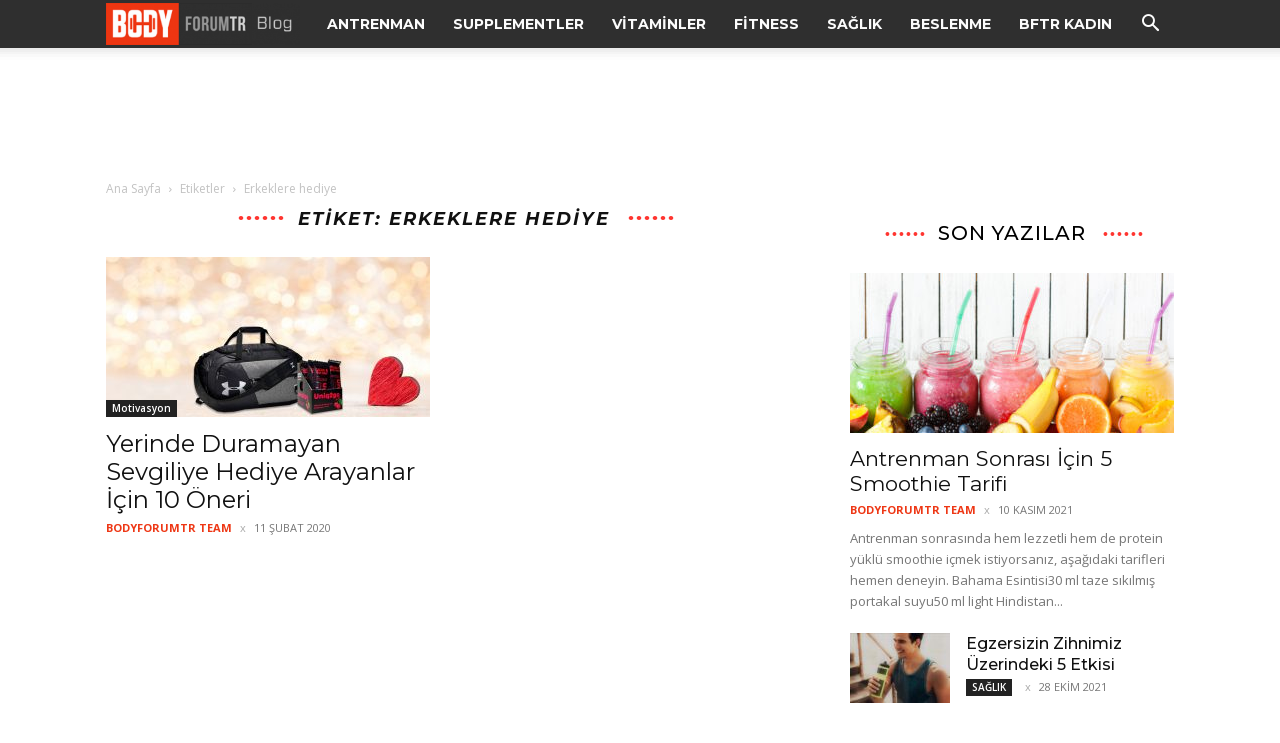

--- FILE ---
content_type: text/html; charset=utf-8
request_url: https://www.google.com/recaptcha/api2/aframe
body_size: 267
content:
<!DOCTYPE HTML><html><head><meta http-equiv="content-type" content="text/html; charset=UTF-8"></head><body><script nonce="EPnAN408F4v4kXa87dJ73Q">/** Anti-fraud and anti-abuse applications only. See google.com/recaptcha */ try{var clients={'sodar':'https://pagead2.googlesyndication.com/pagead/sodar?'};window.addEventListener("message",function(a){try{if(a.source===window.parent){var b=JSON.parse(a.data);var c=clients[b['id']];if(c){var d=document.createElement('img');d.src=c+b['params']+'&rc='+(localStorage.getItem("rc::a")?sessionStorage.getItem("rc::b"):"");window.document.body.appendChild(d);sessionStorage.setItem("rc::e",parseInt(sessionStorage.getItem("rc::e")||0)+1);localStorage.setItem("rc::h",'1768702685883');}}}catch(b){}});window.parent.postMessage("_grecaptcha_ready", "*");}catch(b){}</script></body></html>